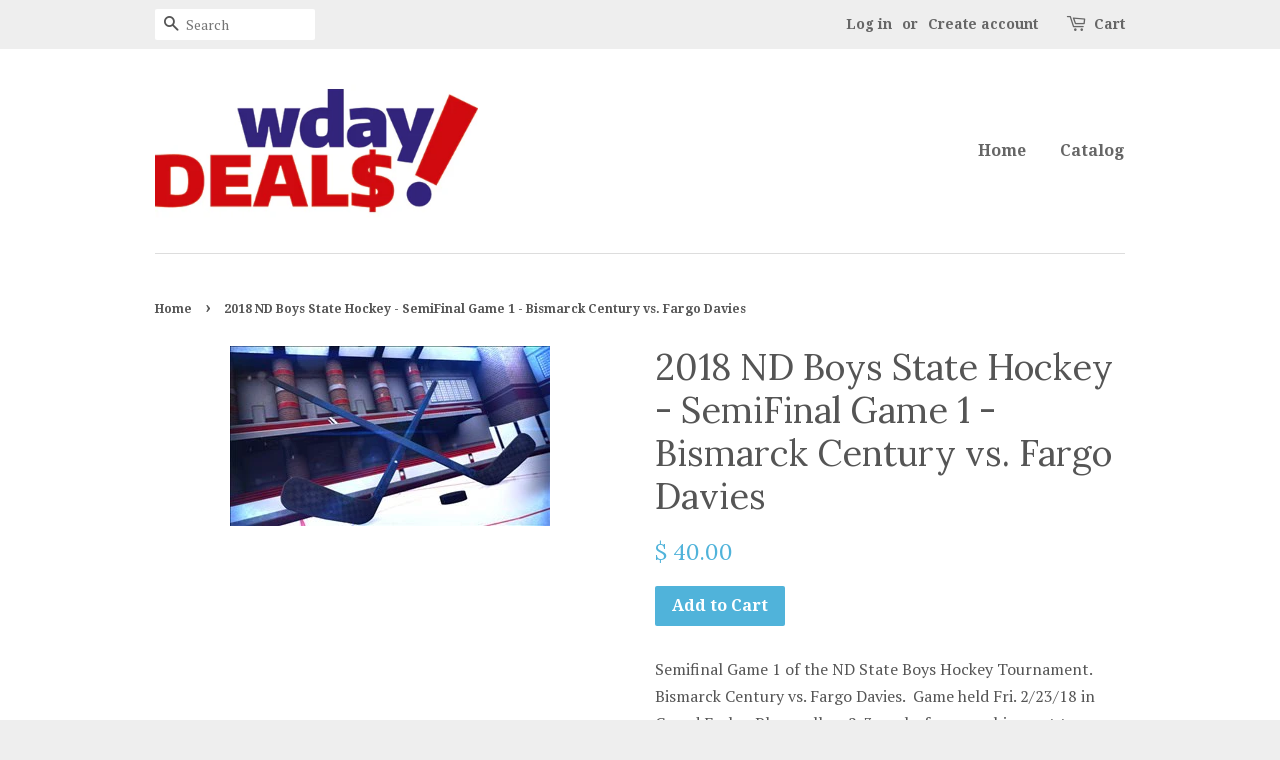

--- FILE ---
content_type: text/html; charset=utf-8
request_url: https://deals.wday.com/products/2016-nd-boys-state-hockey-semifinal-game-1-bismarck-vs-grand-forks-central
body_size: 11827
content:
<!doctype html>
<!--[if lt IE 7]><html class="no-js lt-ie9 lt-ie8 lt-ie7" lang="en"> <![endif]-->
<!--[if IE 7]><html class="no-js lt-ie9 lt-ie8" lang="en"> <![endif]-->
<!--[if IE 8]><html class="no-js lt-ie9" lang="en"> <![endif]-->
<!--[if IE 9 ]><html class="ie9 no-js"> <![endif]-->
<!--[if (gt IE 9)|!(IE)]><!--> <html class="no-js"> <!--<![endif]-->
<head>

  <!-- Basic page needs ================================================== -->
  <meta charset="utf-8">
  <meta http-equiv="X-UA-Compatible" content="IE=edge,chrome=1">

  
  <link rel="shortcut icon" href="//deals.wday.com/cdn/shop/t/3/assets/favicon.png?v=115693364984376248081461857176" type="image/png" />
  

  <!-- Title and description ================================================== -->
  <title>
  2018 ND Boys State Hockey - SemiFinal Game 1 - Bismarck Century vs. Fa &ndash; WDAY Deals
  </title>

  
  <meta name="description" content="Semifinal Game 1 of the ND State Boys Hockey Tournament.  Bismarck Century vs. Fargo Davies.  Game held Fri. 2/23/18 in Grand Forks.  Please allow 2-3 weeks for your shipment to arrive. ">
  

  <!-- Social meta ================================================== -->
  

  <meta property="og:type" content="product">
  <meta property="og:title" content="2018 ND Boys State Hockey - SemiFinal Game 1 - Bismarck Century vs. Fargo Davies">
  <meta property="og:url" content="https://deals.wday.com/products/2016-nd-boys-state-hockey-semifinal-game-1-bismarck-vs-grand-forks-central">
  
  <meta property="og:image" content="http://deals.wday.com/cdn/shop/products/320x180_60407B00-IZVPB_965fac91-8e61-42f6-ae4f-d323a112826c_grande.jpg?v=1461850714">
  <meta property="og:image:secure_url" content="https://deals.wday.com/cdn/shop/products/320x180_60407B00-IZVPB_965fac91-8e61-42f6-ae4f-d323a112826c_grande.jpg?v=1461850714">
  
  <meta property="og:price:amount" content="40.00">
  <meta property="og:price:currency" content="USD">



  <meta property="og:description" content="Semifinal Game 1 of the ND State Boys Hockey Tournament.  Bismarck Century vs. Fargo Davies.  Game held Fri. 2/23/18 in Grand Forks.  Please allow 2-3 weeks for your shipment to arrive. ">


<meta property="og:site_name" content="WDAY Deals">


  <meta name="twitter:card" content="summary">



  <meta name="twitter:title" content="2018 ND Boys State Hockey - SemiFinal Game 1 - Bismarck Century vs. Fargo Davies">
  <meta name="twitter:description" content="Semifinal Game 1 of the ND State Boys Hockey Tournament.  Bismarck Century vs. Fargo Davies.  Game held Fri. 2/23/18 in Grand Forks.  Please allow 2-3 weeks for your shipment to arrive. ">
  <meta name="twitter:image" content="https://deals.wday.com/cdn/shop/products/320x180_60407B00-IZVPB_965fac91-8e61-42f6-ae4f-d323a112826c_large.jpg?v=1461850714">
  <meta name="twitter:image:width" content="480">
  <meta name="twitter:image:height" content="480">



  <!-- Helpers ================================================== -->
  <link rel="canonical" href="https://deals.wday.com/products/2016-nd-boys-state-hockey-semifinal-game-1-bismarck-vs-grand-forks-central">
  <meta name="viewport" content="width=device-width,initial-scale=1">
  <meta name="theme-color" content="#50b3da">

  <!-- CSS ================================================== -->
  <link href="//deals.wday.com/cdn/shop/t/3/assets/timber.scss.css?v=173915359556944616281707770326" rel="stylesheet" type="text/css" media="all" />
  <link href="//deals.wday.com/cdn/shop/t/3/assets/theme.scss.css?v=155642685865430907971707770326" rel="stylesheet" type="text/css" media="all" />

  
  
  
  <link href="//fonts.googleapis.com/css?family=PT+Serif:400,700" rel="stylesheet" type="text/css" media="all" />


  
    
    
    <link href="//fonts.googleapis.com/css?family=Lora:400" rel="stylesheet" type="text/css" media="all" />
  


  
    
    
    <link href="//fonts.googleapis.com/css?family=Droid+Serif:700" rel="stylesheet" type="text/css" media="all" />
  



  <!-- Header hook for plugins ================================================== -->
  <script>window.performance && window.performance.mark && window.performance.mark('shopify.content_for_header.start');</script><meta id="shopify-digital-wallet" name="shopify-digital-wallet" content="/12086160/digital_wallets/dialog">
<link rel="alternate" type="application/json+oembed" href="https://deals.wday.com/products/2016-nd-boys-state-hockey-semifinal-game-1-bismarck-vs-grand-forks-central.oembed">
<script async="async" src="/checkouts/internal/preloads.js?locale=en-US"></script>
<script id="shopify-features" type="application/json">{"accessToken":"8499d08181ad0156426566f93d0385f9","betas":["rich-media-storefront-analytics"],"domain":"deals.wday.com","predictiveSearch":true,"shopId":12086160,"locale":"en"}</script>
<script>var Shopify = Shopify || {};
Shopify.shop = "wday-smart-shopper.myshopify.com";
Shopify.locale = "en";
Shopify.currency = {"active":"USD","rate":"1.0"};
Shopify.country = "US";
Shopify.theme = {"name":"Minimal","id":95898438,"schema_name":null,"schema_version":null,"theme_store_id":380,"role":"main"};
Shopify.theme.handle = "null";
Shopify.theme.style = {"id":null,"handle":null};
Shopify.cdnHost = "deals.wday.com/cdn";
Shopify.routes = Shopify.routes || {};
Shopify.routes.root = "/";</script>
<script type="module">!function(o){(o.Shopify=o.Shopify||{}).modules=!0}(window);</script>
<script>!function(o){function n(){var o=[];function n(){o.push(Array.prototype.slice.apply(arguments))}return n.q=o,n}var t=o.Shopify=o.Shopify||{};t.loadFeatures=n(),t.autoloadFeatures=n()}(window);</script>
<script id="shop-js-analytics" type="application/json">{"pageType":"product"}</script>
<script defer="defer" async type="module" src="//deals.wday.com/cdn/shopifycloud/shop-js/modules/v2/client.init-shop-cart-sync_IZsNAliE.en.esm.js"></script>
<script defer="defer" async type="module" src="//deals.wday.com/cdn/shopifycloud/shop-js/modules/v2/chunk.common_0OUaOowp.esm.js"></script>
<script type="module">
  await import("//deals.wday.com/cdn/shopifycloud/shop-js/modules/v2/client.init-shop-cart-sync_IZsNAliE.en.esm.js");
await import("//deals.wday.com/cdn/shopifycloud/shop-js/modules/v2/chunk.common_0OUaOowp.esm.js");

  window.Shopify.SignInWithShop?.initShopCartSync?.({"fedCMEnabled":true,"windoidEnabled":true});

</script>
<script>(function() {
  var isLoaded = false;
  function asyncLoad() {
    if (isLoaded) return;
    isLoaded = true;
    var urls = ["https:\/\/shopifyorderlimits.s3.amazonaws.com\/limits\/wday-smart-shopper.myshopify.com?v=35hf15\u0026r=20180504165737\u0026shop=wday-smart-shopper.myshopify.com"];
    for (var i = 0; i < urls.length; i++) {
      var s = document.createElement('script');
      s.type = 'text/javascript';
      s.async = true;
      s.src = urls[i];
      var x = document.getElementsByTagName('script')[0];
      x.parentNode.insertBefore(s, x);
    }
  };
  if(window.attachEvent) {
    window.attachEvent('onload', asyncLoad);
  } else {
    window.addEventListener('load', asyncLoad, false);
  }
})();</script>
<script id="__st">var __st={"a":12086160,"offset":-21600,"reqid":"e61a83a7-0920-4d22-811b-20213a806020-1768417347","pageurl":"deals.wday.com\/products\/2016-nd-boys-state-hockey-semifinal-game-1-bismarck-vs-grand-forks-central","u":"8c84cd73aaa6","p":"product","rtyp":"product","rid":5885615302};</script>
<script>window.ShopifyPaypalV4VisibilityTracking = true;</script>
<script id="captcha-bootstrap">!function(){'use strict';const t='contact',e='account',n='new_comment',o=[[t,t],['blogs',n],['comments',n],[t,'customer']],c=[[e,'customer_login'],[e,'guest_login'],[e,'recover_customer_password'],[e,'create_customer']],r=t=>t.map((([t,e])=>`form[action*='/${t}']:not([data-nocaptcha='true']) input[name='form_type'][value='${e}']`)).join(','),a=t=>()=>t?[...document.querySelectorAll(t)].map((t=>t.form)):[];function s(){const t=[...o],e=r(t);return a(e)}const i='password',u='form_key',d=['recaptcha-v3-token','g-recaptcha-response','h-captcha-response',i],f=()=>{try{return window.sessionStorage}catch{return}},m='__shopify_v',_=t=>t.elements[u];function p(t,e,n=!1){try{const o=window.sessionStorage,c=JSON.parse(o.getItem(e)),{data:r}=function(t){const{data:e,action:n}=t;return t[m]||n?{data:e,action:n}:{data:t,action:n}}(c);for(const[e,n]of Object.entries(r))t.elements[e]&&(t.elements[e].value=n);n&&o.removeItem(e)}catch(o){console.error('form repopulation failed',{error:o})}}const l='form_type',E='cptcha';function T(t){t.dataset[E]=!0}const w=window,h=w.document,L='Shopify',v='ce_forms',y='captcha';let A=!1;((t,e)=>{const n=(g='f06e6c50-85a8-45c8-87d0-21a2b65856fe',I='https://cdn.shopify.com/shopifycloud/storefront-forms-hcaptcha/ce_storefront_forms_captcha_hcaptcha.v1.5.2.iife.js',D={infoText:'Protected by hCaptcha',privacyText:'Privacy',termsText:'Terms'},(t,e,n)=>{const o=w[L][v],c=o.bindForm;if(c)return c(t,g,e,D).then(n);var r;o.q.push([[t,g,e,D],n]),r=I,A||(h.body.append(Object.assign(h.createElement('script'),{id:'captcha-provider',async:!0,src:r})),A=!0)});var g,I,D;w[L]=w[L]||{},w[L][v]=w[L][v]||{},w[L][v].q=[],w[L][y]=w[L][y]||{},w[L][y].protect=function(t,e){n(t,void 0,e),T(t)},Object.freeze(w[L][y]),function(t,e,n,w,h,L){const[v,y,A,g]=function(t,e,n){const i=e?o:[],u=t?c:[],d=[...i,...u],f=r(d),m=r(i),_=r(d.filter((([t,e])=>n.includes(e))));return[a(f),a(m),a(_),s()]}(w,h,L),I=t=>{const e=t.target;return e instanceof HTMLFormElement?e:e&&e.form},D=t=>v().includes(t);t.addEventListener('submit',(t=>{const e=I(t);if(!e)return;const n=D(e)&&!e.dataset.hcaptchaBound&&!e.dataset.recaptchaBound,o=_(e),c=g().includes(e)&&(!o||!o.value);(n||c)&&t.preventDefault(),c&&!n&&(function(t){try{if(!f())return;!function(t){const e=f();if(!e)return;const n=_(t);if(!n)return;const o=n.value;o&&e.removeItem(o)}(t);const e=Array.from(Array(32),(()=>Math.random().toString(36)[2])).join('');!function(t,e){_(t)||t.append(Object.assign(document.createElement('input'),{type:'hidden',name:u})),t.elements[u].value=e}(t,e),function(t,e){const n=f();if(!n)return;const o=[...t.querySelectorAll(`input[type='${i}']`)].map((({name:t})=>t)),c=[...d,...o],r={};for(const[a,s]of new FormData(t).entries())c.includes(a)||(r[a]=s);n.setItem(e,JSON.stringify({[m]:1,action:t.action,data:r}))}(t,e)}catch(e){console.error('failed to persist form',e)}}(e),e.submit())}));const S=(t,e)=>{t&&!t.dataset[E]&&(n(t,e.some((e=>e===t))),T(t))};for(const o of['focusin','change'])t.addEventListener(o,(t=>{const e=I(t);D(e)&&S(e,y())}));const B=e.get('form_key'),M=e.get(l),P=B&&M;t.addEventListener('DOMContentLoaded',(()=>{const t=y();if(P)for(const e of t)e.elements[l].value===M&&p(e,B);[...new Set([...A(),...v().filter((t=>'true'===t.dataset.shopifyCaptcha))])].forEach((e=>S(e,t)))}))}(h,new URLSearchParams(w.location.search),n,t,e,['guest_login'])})(!0,!0)}();</script>
<script integrity="sha256-4kQ18oKyAcykRKYeNunJcIwy7WH5gtpwJnB7kiuLZ1E=" data-source-attribution="shopify.loadfeatures" defer="defer" src="//deals.wday.com/cdn/shopifycloud/storefront/assets/storefront/load_feature-a0a9edcb.js" crossorigin="anonymous"></script>
<script data-source-attribution="shopify.dynamic_checkout.dynamic.init">var Shopify=Shopify||{};Shopify.PaymentButton=Shopify.PaymentButton||{isStorefrontPortableWallets:!0,init:function(){window.Shopify.PaymentButton.init=function(){};var t=document.createElement("script");t.src="https://deals.wday.com/cdn/shopifycloud/portable-wallets/latest/portable-wallets.en.js",t.type="module",document.head.appendChild(t)}};
</script>
<script data-source-attribution="shopify.dynamic_checkout.buyer_consent">
  function portableWalletsHideBuyerConsent(e){var t=document.getElementById("shopify-buyer-consent"),n=document.getElementById("shopify-subscription-policy-button");t&&n&&(t.classList.add("hidden"),t.setAttribute("aria-hidden","true"),n.removeEventListener("click",e))}function portableWalletsShowBuyerConsent(e){var t=document.getElementById("shopify-buyer-consent"),n=document.getElementById("shopify-subscription-policy-button");t&&n&&(t.classList.remove("hidden"),t.removeAttribute("aria-hidden"),n.addEventListener("click",e))}window.Shopify?.PaymentButton&&(window.Shopify.PaymentButton.hideBuyerConsent=portableWalletsHideBuyerConsent,window.Shopify.PaymentButton.showBuyerConsent=portableWalletsShowBuyerConsent);
</script>
<script data-source-attribution="shopify.dynamic_checkout.cart.bootstrap">document.addEventListener("DOMContentLoaded",(function(){function t(){return document.querySelector("shopify-accelerated-checkout-cart, shopify-accelerated-checkout")}if(t())Shopify.PaymentButton.init();else{new MutationObserver((function(e,n){t()&&(Shopify.PaymentButton.init(),n.disconnect())})).observe(document.body,{childList:!0,subtree:!0})}}));
</script>

<script>window.performance && window.performance.mark && window.performance.mark('shopify.content_for_header.end');</script>

  

<!--[if lt IE 9]>
<script src="//cdnjs.cloudflare.com/ajax/libs/html5shiv/3.7.2/html5shiv.min.js" type="text/javascript"></script>
<script src="//deals.wday.com/cdn/shop/t/3/assets/respond.min.js?v=52248677837542619231458669683" type="text/javascript"></script>
<link href="//deals.wday.com/cdn/shop/t/3/assets/respond-proxy.html" id="respond-proxy" rel="respond-proxy" />
<link href="//deals.wday.com/search?q=b456db556d6af22e02d3e406577b2496" id="respond-redirect" rel="respond-redirect" />
<script src="//deals.wday.com/search?q=b456db556d6af22e02d3e406577b2496" type="text/javascript"></script>
<![endif]-->



  <script src="//ajax.googleapis.com/ajax/libs/jquery/1.11.0/jquery.min.js" type="text/javascript"></script>
  <script src="//deals.wday.com/cdn/shop/t/3/assets/modernizr.min.js?v=26620055551102246001458669683" type="text/javascript"></script>

  
  

<link href="https://monorail-edge.shopifysvc.com" rel="dns-prefetch">
<script>(function(){if ("sendBeacon" in navigator && "performance" in window) {try {var session_token_from_headers = performance.getEntriesByType('navigation')[0].serverTiming.find(x => x.name == '_s').description;} catch {var session_token_from_headers = undefined;}var session_cookie_matches = document.cookie.match(/_shopify_s=([^;]*)/);var session_token_from_cookie = session_cookie_matches && session_cookie_matches.length === 2 ? session_cookie_matches[1] : "";var session_token = session_token_from_headers || session_token_from_cookie || "";function handle_abandonment_event(e) {var entries = performance.getEntries().filter(function(entry) {return /monorail-edge.shopifysvc.com/.test(entry.name);});if (!window.abandonment_tracked && entries.length === 0) {window.abandonment_tracked = true;var currentMs = Date.now();var navigation_start = performance.timing.navigationStart;var payload = {shop_id: 12086160,url: window.location.href,navigation_start,duration: currentMs - navigation_start,session_token,page_type: "product"};window.navigator.sendBeacon("https://monorail-edge.shopifysvc.com/v1/produce", JSON.stringify({schema_id: "online_store_buyer_site_abandonment/1.1",payload: payload,metadata: {event_created_at_ms: currentMs,event_sent_at_ms: currentMs}}));}}window.addEventListener('pagehide', handle_abandonment_event);}}());</script>
<script id="web-pixels-manager-setup">(function e(e,d,r,n,o){if(void 0===o&&(o={}),!Boolean(null===(a=null===(i=window.Shopify)||void 0===i?void 0:i.analytics)||void 0===a?void 0:a.replayQueue)){var i,a;window.Shopify=window.Shopify||{};var t=window.Shopify;t.analytics=t.analytics||{};var s=t.analytics;s.replayQueue=[],s.publish=function(e,d,r){return s.replayQueue.push([e,d,r]),!0};try{self.performance.mark("wpm:start")}catch(e){}var l=function(){var e={modern:/Edge?\/(1{2}[4-9]|1[2-9]\d|[2-9]\d{2}|\d{4,})\.\d+(\.\d+|)|Firefox\/(1{2}[4-9]|1[2-9]\d|[2-9]\d{2}|\d{4,})\.\d+(\.\d+|)|Chrom(ium|e)\/(9{2}|\d{3,})\.\d+(\.\d+|)|(Maci|X1{2}).+ Version\/(15\.\d+|(1[6-9]|[2-9]\d|\d{3,})\.\d+)([,.]\d+|)( \(\w+\)|)( Mobile\/\w+|) Safari\/|Chrome.+OPR\/(9{2}|\d{3,})\.\d+\.\d+|(CPU[ +]OS|iPhone[ +]OS|CPU[ +]iPhone|CPU IPhone OS|CPU iPad OS)[ +]+(15[._]\d+|(1[6-9]|[2-9]\d|\d{3,})[._]\d+)([._]\d+|)|Android:?[ /-](13[3-9]|1[4-9]\d|[2-9]\d{2}|\d{4,})(\.\d+|)(\.\d+|)|Android.+Firefox\/(13[5-9]|1[4-9]\d|[2-9]\d{2}|\d{4,})\.\d+(\.\d+|)|Android.+Chrom(ium|e)\/(13[3-9]|1[4-9]\d|[2-9]\d{2}|\d{4,})\.\d+(\.\d+|)|SamsungBrowser\/([2-9]\d|\d{3,})\.\d+/,legacy:/Edge?\/(1[6-9]|[2-9]\d|\d{3,})\.\d+(\.\d+|)|Firefox\/(5[4-9]|[6-9]\d|\d{3,})\.\d+(\.\d+|)|Chrom(ium|e)\/(5[1-9]|[6-9]\d|\d{3,})\.\d+(\.\d+|)([\d.]+$|.*Safari\/(?![\d.]+ Edge\/[\d.]+$))|(Maci|X1{2}).+ Version\/(10\.\d+|(1[1-9]|[2-9]\d|\d{3,})\.\d+)([,.]\d+|)( \(\w+\)|)( Mobile\/\w+|) Safari\/|Chrome.+OPR\/(3[89]|[4-9]\d|\d{3,})\.\d+\.\d+|(CPU[ +]OS|iPhone[ +]OS|CPU[ +]iPhone|CPU IPhone OS|CPU iPad OS)[ +]+(10[._]\d+|(1[1-9]|[2-9]\d|\d{3,})[._]\d+)([._]\d+|)|Android:?[ /-](13[3-9]|1[4-9]\d|[2-9]\d{2}|\d{4,})(\.\d+|)(\.\d+|)|Mobile Safari.+OPR\/([89]\d|\d{3,})\.\d+\.\d+|Android.+Firefox\/(13[5-9]|1[4-9]\d|[2-9]\d{2}|\d{4,})\.\d+(\.\d+|)|Android.+Chrom(ium|e)\/(13[3-9]|1[4-9]\d|[2-9]\d{2}|\d{4,})\.\d+(\.\d+|)|Android.+(UC? ?Browser|UCWEB|U3)[ /]?(15\.([5-9]|\d{2,})|(1[6-9]|[2-9]\d|\d{3,})\.\d+)\.\d+|SamsungBrowser\/(5\.\d+|([6-9]|\d{2,})\.\d+)|Android.+MQ{2}Browser\/(14(\.(9|\d{2,})|)|(1[5-9]|[2-9]\d|\d{3,})(\.\d+|))(\.\d+|)|K[Aa][Ii]OS\/(3\.\d+|([4-9]|\d{2,})\.\d+)(\.\d+|)/},d=e.modern,r=e.legacy,n=navigator.userAgent;return n.match(d)?"modern":n.match(r)?"legacy":"unknown"}(),u="modern"===l?"modern":"legacy",c=(null!=n?n:{modern:"",legacy:""})[u],f=function(e){return[e.baseUrl,"/wpm","/b",e.hashVersion,"modern"===e.buildTarget?"m":"l",".js"].join("")}({baseUrl:d,hashVersion:r,buildTarget:u}),m=function(e){var d=e.version,r=e.bundleTarget,n=e.surface,o=e.pageUrl,i=e.monorailEndpoint;return{emit:function(e){var a=e.status,t=e.errorMsg,s=(new Date).getTime(),l=JSON.stringify({metadata:{event_sent_at_ms:s},events:[{schema_id:"web_pixels_manager_load/3.1",payload:{version:d,bundle_target:r,page_url:o,status:a,surface:n,error_msg:t},metadata:{event_created_at_ms:s}}]});if(!i)return console&&console.warn&&console.warn("[Web Pixels Manager] No Monorail endpoint provided, skipping logging."),!1;try{return self.navigator.sendBeacon.bind(self.navigator)(i,l)}catch(e){}var u=new XMLHttpRequest;try{return u.open("POST",i,!0),u.setRequestHeader("Content-Type","text/plain"),u.send(l),!0}catch(e){return console&&console.warn&&console.warn("[Web Pixels Manager] Got an unhandled error while logging to Monorail."),!1}}}}({version:r,bundleTarget:l,surface:e.surface,pageUrl:self.location.href,monorailEndpoint:e.monorailEndpoint});try{o.browserTarget=l,function(e){var d=e.src,r=e.async,n=void 0===r||r,o=e.onload,i=e.onerror,a=e.sri,t=e.scriptDataAttributes,s=void 0===t?{}:t,l=document.createElement("script"),u=document.querySelector("head"),c=document.querySelector("body");if(l.async=n,l.src=d,a&&(l.integrity=a,l.crossOrigin="anonymous"),s)for(var f in s)if(Object.prototype.hasOwnProperty.call(s,f))try{l.dataset[f]=s[f]}catch(e){}if(o&&l.addEventListener("load",o),i&&l.addEventListener("error",i),u)u.appendChild(l);else{if(!c)throw new Error("Did not find a head or body element to append the script");c.appendChild(l)}}({src:f,async:!0,onload:function(){if(!function(){var e,d;return Boolean(null===(d=null===(e=window.Shopify)||void 0===e?void 0:e.analytics)||void 0===d?void 0:d.initialized)}()){var d=window.webPixelsManager.init(e)||void 0;if(d){var r=window.Shopify.analytics;r.replayQueue.forEach((function(e){var r=e[0],n=e[1],o=e[2];d.publishCustomEvent(r,n,o)})),r.replayQueue=[],r.publish=d.publishCustomEvent,r.visitor=d.visitor,r.initialized=!0}}},onerror:function(){return m.emit({status:"failed",errorMsg:"".concat(f," has failed to load")})},sri:function(e){var d=/^sha384-[A-Za-z0-9+/=]+$/;return"string"==typeof e&&d.test(e)}(c)?c:"",scriptDataAttributes:o}),m.emit({status:"loading"})}catch(e){m.emit({status:"failed",errorMsg:(null==e?void 0:e.message)||"Unknown error"})}}})({shopId: 12086160,storefrontBaseUrl: "https://deals.wday.com",extensionsBaseUrl: "https://extensions.shopifycdn.com/cdn/shopifycloud/web-pixels-manager",monorailEndpoint: "https://monorail-edge.shopifysvc.com/unstable/produce_batch",surface: "storefront-renderer",enabledBetaFlags: ["2dca8a86","a0d5f9d2"],webPixelsConfigList: [{"id":"shopify-app-pixel","configuration":"{}","eventPayloadVersion":"v1","runtimeContext":"STRICT","scriptVersion":"0450","apiClientId":"shopify-pixel","type":"APP","privacyPurposes":["ANALYTICS","MARKETING"]},{"id":"shopify-custom-pixel","eventPayloadVersion":"v1","runtimeContext":"LAX","scriptVersion":"0450","apiClientId":"shopify-pixel","type":"CUSTOM","privacyPurposes":["ANALYTICS","MARKETING"]}],isMerchantRequest: false,initData: {"shop":{"name":"WDAY Deals","paymentSettings":{"currencyCode":"USD"},"myshopifyDomain":"wday-smart-shopper.myshopify.com","countryCode":"US","storefrontUrl":"https:\/\/deals.wday.com"},"customer":null,"cart":null,"checkout":null,"productVariants":[{"price":{"amount":40.0,"currencyCode":"USD"},"product":{"title":"2018 ND Boys State Hockey - SemiFinal Game 1 - Bismarck Century vs. Fargo Davies","vendor":"WDAY Smart Shopper","id":"5885615302","untranslatedTitle":"2018 ND Boys State Hockey - SemiFinal Game 1 - Bismarck Century vs. Fargo Davies","url":"\/products\/2016-nd-boys-state-hockey-semifinal-game-1-bismarck-vs-grand-forks-central","type":""},"id":"18619117574","image":{"src":"\/\/deals.wday.com\/cdn\/shop\/products\/320x180_60407B00-IZVPB_965fac91-8e61-42f6-ae4f-d323a112826c.jpg?v=1461850714"},"sku":"","title":"Default Title","untranslatedTitle":"Default Title"}],"purchasingCompany":null},},"https://deals.wday.com/cdn","7cecd0b6w90c54c6cpe92089d5m57a67346",{"modern":"","legacy":""},{"shopId":"12086160","storefrontBaseUrl":"https:\/\/deals.wday.com","extensionBaseUrl":"https:\/\/extensions.shopifycdn.com\/cdn\/shopifycloud\/web-pixels-manager","surface":"storefront-renderer","enabledBetaFlags":"[\"2dca8a86\", \"a0d5f9d2\"]","isMerchantRequest":"false","hashVersion":"7cecd0b6w90c54c6cpe92089d5m57a67346","publish":"custom","events":"[[\"page_viewed\",{}],[\"product_viewed\",{\"productVariant\":{\"price\":{\"amount\":40.0,\"currencyCode\":\"USD\"},\"product\":{\"title\":\"2018 ND Boys State Hockey - SemiFinal Game 1 - Bismarck Century vs. Fargo Davies\",\"vendor\":\"WDAY Smart Shopper\",\"id\":\"5885615302\",\"untranslatedTitle\":\"2018 ND Boys State Hockey - SemiFinal Game 1 - Bismarck Century vs. Fargo Davies\",\"url\":\"\/products\/2016-nd-boys-state-hockey-semifinal-game-1-bismarck-vs-grand-forks-central\",\"type\":\"\"},\"id\":\"18619117574\",\"image\":{\"src\":\"\/\/deals.wday.com\/cdn\/shop\/products\/320x180_60407B00-IZVPB_965fac91-8e61-42f6-ae4f-d323a112826c.jpg?v=1461850714\"},\"sku\":\"\",\"title\":\"Default Title\",\"untranslatedTitle\":\"Default Title\"}}]]"});</script><script>
  window.ShopifyAnalytics = window.ShopifyAnalytics || {};
  window.ShopifyAnalytics.meta = window.ShopifyAnalytics.meta || {};
  window.ShopifyAnalytics.meta.currency = 'USD';
  var meta = {"product":{"id":5885615302,"gid":"gid:\/\/shopify\/Product\/5885615302","vendor":"WDAY Smart Shopper","type":"","handle":"2016-nd-boys-state-hockey-semifinal-game-1-bismarck-vs-grand-forks-central","variants":[{"id":18619117574,"price":4000,"name":"2018 ND Boys State Hockey - SemiFinal Game 1 - Bismarck Century vs. Fargo Davies","public_title":null,"sku":""}],"remote":false},"page":{"pageType":"product","resourceType":"product","resourceId":5885615302,"requestId":"e61a83a7-0920-4d22-811b-20213a806020-1768417347"}};
  for (var attr in meta) {
    window.ShopifyAnalytics.meta[attr] = meta[attr];
  }
</script>
<script class="analytics">
  (function () {
    var customDocumentWrite = function(content) {
      var jquery = null;

      if (window.jQuery) {
        jquery = window.jQuery;
      } else if (window.Checkout && window.Checkout.$) {
        jquery = window.Checkout.$;
      }

      if (jquery) {
        jquery('body').append(content);
      }
    };

    var hasLoggedConversion = function(token) {
      if (token) {
        return document.cookie.indexOf('loggedConversion=' + token) !== -1;
      }
      return false;
    }

    var setCookieIfConversion = function(token) {
      if (token) {
        var twoMonthsFromNow = new Date(Date.now());
        twoMonthsFromNow.setMonth(twoMonthsFromNow.getMonth() + 2);

        document.cookie = 'loggedConversion=' + token + '; expires=' + twoMonthsFromNow;
      }
    }

    var trekkie = window.ShopifyAnalytics.lib = window.trekkie = window.trekkie || [];
    if (trekkie.integrations) {
      return;
    }
    trekkie.methods = [
      'identify',
      'page',
      'ready',
      'track',
      'trackForm',
      'trackLink'
    ];
    trekkie.factory = function(method) {
      return function() {
        var args = Array.prototype.slice.call(arguments);
        args.unshift(method);
        trekkie.push(args);
        return trekkie;
      };
    };
    for (var i = 0; i < trekkie.methods.length; i++) {
      var key = trekkie.methods[i];
      trekkie[key] = trekkie.factory(key);
    }
    trekkie.load = function(config) {
      trekkie.config = config || {};
      trekkie.config.initialDocumentCookie = document.cookie;
      var first = document.getElementsByTagName('script')[0];
      var script = document.createElement('script');
      script.type = 'text/javascript';
      script.onerror = function(e) {
        var scriptFallback = document.createElement('script');
        scriptFallback.type = 'text/javascript';
        scriptFallback.onerror = function(error) {
                var Monorail = {
      produce: function produce(monorailDomain, schemaId, payload) {
        var currentMs = new Date().getTime();
        var event = {
          schema_id: schemaId,
          payload: payload,
          metadata: {
            event_created_at_ms: currentMs,
            event_sent_at_ms: currentMs
          }
        };
        return Monorail.sendRequest("https://" + monorailDomain + "/v1/produce", JSON.stringify(event));
      },
      sendRequest: function sendRequest(endpointUrl, payload) {
        // Try the sendBeacon API
        if (window && window.navigator && typeof window.navigator.sendBeacon === 'function' && typeof window.Blob === 'function' && !Monorail.isIos12()) {
          var blobData = new window.Blob([payload], {
            type: 'text/plain'
          });

          if (window.navigator.sendBeacon(endpointUrl, blobData)) {
            return true;
          } // sendBeacon was not successful

        } // XHR beacon

        var xhr = new XMLHttpRequest();

        try {
          xhr.open('POST', endpointUrl);
          xhr.setRequestHeader('Content-Type', 'text/plain');
          xhr.send(payload);
        } catch (e) {
          console.log(e);
        }

        return false;
      },
      isIos12: function isIos12() {
        return window.navigator.userAgent.lastIndexOf('iPhone; CPU iPhone OS 12_') !== -1 || window.navigator.userAgent.lastIndexOf('iPad; CPU OS 12_') !== -1;
      }
    };
    Monorail.produce('monorail-edge.shopifysvc.com',
      'trekkie_storefront_load_errors/1.1',
      {shop_id: 12086160,
      theme_id: 95898438,
      app_name: "storefront",
      context_url: window.location.href,
      source_url: "//deals.wday.com/cdn/s/trekkie.storefront.55c6279c31a6628627b2ba1c5ff367020da294e2.min.js"});

        };
        scriptFallback.async = true;
        scriptFallback.src = '//deals.wday.com/cdn/s/trekkie.storefront.55c6279c31a6628627b2ba1c5ff367020da294e2.min.js';
        first.parentNode.insertBefore(scriptFallback, first);
      };
      script.async = true;
      script.src = '//deals.wday.com/cdn/s/trekkie.storefront.55c6279c31a6628627b2ba1c5ff367020da294e2.min.js';
      first.parentNode.insertBefore(script, first);
    };
    trekkie.load(
      {"Trekkie":{"appName":"storefront","development":false,"defaultAttributes":{"shopId":12086160,"isMerchantRequest":null,"themeId":95898438,"themeCityHash":"8023221536965977649","contentLanguage":"en","currency":"USD","eventMetadataId":"99e3580d-0ee4-414d-886b-13656effade0"},"isServerSideCookieWritingEnabled":true,"monorailRegion":"shop_domain","enabledBetaFlags":["65f19447"]},"Session Attribution":{},"S2S":{"facebookCapiEnabled":false,"source":"trekkie-storefront-renderer","apiClientId":580111}}
    );

    var loaded = false;
    trekkie.ready(function() {
      if (loaded) return;
      loaded = true;

      window.ShopifyAnalytics.lib = window.trekkie;

      var originalDocumentWrite = document.write;
      document.write = customDocumentWrite;
      try { window.ShopifyAnalytics.merchantGoogleAnalytics.call(this); } catch(error) {};
      document.write = originalDocumentWrite;

      window.ShopifyAnalytics.lib.page(null,{"pageType":"product","resourceType":"product","resourceId":5885615302,"requestId":"e61a83a7-0920-4d22-811b-20213a806020-1768417347","shopifyEmitted":true});

      var match = window.location.pathname.match(/checkouts\/(.+)\/(thank_you|post_purchase)/)
      var token = match? match[1]: undefined;
      if (!hasLoggedConversion(token)) {
        setCookieIfConversion(token);
        window.ShopifyAnalytics.lib.track("Viewed Product",{"currency":"USD","variantId":18619117574,"productId":5885615302,"productGid":"gid:\/\/shopify\/Product\/5885615302","name":"2018 ND Boys State Hockey - SemiFinal Game 1 - Bismarck Century vs. Fargo Davies","price":"40.00","sku":"","brand":"WDAY Smart Shopper","variant":null,"category":"","nonInteraction":true,"remote":false},undefined,undefined,{"shopifyEmitted":true});
      window.ShopifyAnalytics.lib.track("monorail:\/\/trekkie_storefront_viewed_product\/1.1",{"currency":"USD","variantId":18619117574,"productId":5885615302,"productGid":"gid:\/\/shopify\/Product\/5885615302","name":"2018 ND Boys State Hockey - SemiFinal Game 1 - Bismarck Century vs. Fargo Davies","price":"40.00","sku":"","brand":"WDAY Smart Shopper","variant":null,"category":"","nonInteraction":true,"remote":false,"referer":"https:\/\/deals.wday.com\/products\/2016-nd-boys-state-hockey-semifinal-game-1-bismarck-vs-grand-forks-central"});
      }
    });


        var eventsListenerScript = document.createElement('script');
        eventsListenerScript.async = true;
        eventsListenerScript.src = "//deals.wday.com/cdn/shopifycloud/storefront/assets/shop_events_listener-3da45d37.js";
        document.getElementsByTagName('head')[0].appendChild(eventsListenerScript);

})();</script>
<script
  defer
  src="https://deals.wday.com/cdn/shopifycloud/perf-kit/shopify-perf-kit-3.0.3.min.js"
  data-application="storefront-renderer"
  data-shop-id="12086160"
  data-render-region="gcp-us-central1"
  data-page-type="product"
  data-theme-instance-id="95898438"
  data-theme-name=""
  data-theme-version=""
  data-monorail-region="shop_domain"
  data-resource-timing-sampling-rate="10"
  data-shs="true"
  data-shs-beacon="true"
  data-shs-export-with-fetch="true"
  data-shs-logs-sample-rate="1"
  data-shs-beacon-endpoint="https://deals.wday.com/api/collect"
></script>
</head>

<body id="2018-nd-boys-state-hockey-semifinal-game-1-bismarck-century-vs-fa" class="template-product" >

  <div class="header-bar">
  <div class="wrapper medium-down--hide">
    <div class="post-large--display-table">

      
        <div class="header-bar__left post-large--display-table-cell">

          

          

          
            <div class="header-bar__module header-bar__search">
              


  <form action="/search" method="get" class="header-bar__search-form clearfix" role="search">
    
    <button type="submit" class="btn icon-fallback-text header-bar__search-submit">
      <span class="icon icon-search" aria-hidden="true"></span>
      <span class="fallback-text">Search</span>
    </button>
    <input type="search" name="q" value="" aria-label="Search" class="header-bar__search-input" placeholder="Search">
  </form>


            </div>
          

        </div>
      

      <div class="header-bar__right post-large--display-table-cell">

        
          <ul class="header-bar__module header-bar__module--list">
            
              <li>
                <a href="https://shopify.com/12086160/account?locale=en&amp;region_country=US" id="customer_login_link">Log in</a>
              </li>
              <li>or</li>
              <li>
                <a href="https://shopify.com/12086160/account?locale=en" id="customer_register_link">Create account</a>
              </li>  
            
          </ul>
        

        <div class="header-bar__module">
          <span class="header-bar__sep" aria-hidden="true"></span>
          <a href="/cart" class="cart-page-link">
            <span class="icon icon-cart header-bar__cart-icon" aria-hidden="true"></span>
          </a>
        </div>

        <div class="header-bar__module">
          <a href="/cart" class="cart-page-link">
            Cart
            <span class="cart-count header-bar__cart-count hidden-count">0</span>
          </a>
        </div>

        
          
        

      </div>
    </div>
  </div>
  <div class="wrapper post-large--hide">
    <button type="button" class="mobile-nav-trigger" id="MobileNavTrigger">
      <span class="icon icon-hamburger" aria-hidden="true"></span>
      Menu
    </button>
    <a href="/cart" class="cart-page-link mobile-cart-page-link">
      <span class="icon icon-cart header-bar__cart-icon" aria-hidden="true"></span>
      Cart <span class="cart-count hidden-count">0</span>
    </a>
  </div>
  <ul id="MobileNav" class="mobile-nav post-large--hide">
  
  
  
  <li class="mobile-nav__link" aria-haspopup="true">
    
      <a href="/" class="mobile-nav">
        Home
      </a>
    
  </li>
  
  
  <li class="mobile-nav__link" aria-haspopup="true">
    
      <a href="/collections" class="mobile-nav">
        Catalog
      </a>
    
  </li>
  

  
    
      <li class="mobile-nav__link">
        <a href="https://shopify.com/12086160/account?locale=en&amp;region_country=US" id="customer_login_link">Log in</a>
      </li>
      <li class="mobile-nav__link">
        <a href="https://shopify.com/12086160/account?locale=en" id="customer_register_link">Create account</a>
      </li>
    
  
  
  <li class="mobile-nav__link">
    
      <div class="header-bar__module header-bar__search">
        


  <form action="/search" method="get" class="header-bar__search-form clearfix" role="search">
    
    <button type="submit" class="btn icon-fallback-text header-bar__search-submit">
      <span class="icon icon-search" aria-hidden="true"></span>
      <span class="fallback-text">Search</span>
    </button>
    <input type="search" name="q" value="" aria-label="Search" class="header-bar__search-input" placeholder="Search">
  </form>


      </div>
    
  </li>
  
</ul>

</div>


  <header class="site-header" role="banner">
    <div class="wrapper">

      

      <div class="grid--full post-large--display-table">
        <div class="grid__item post-large--one-third post-large--display-table-cell">
          
            <div class="h1 site-header__logo post-large--left" itemscope itemtype="http://schema.org/Organization">
          
            
              <a href="/" itemprop="url">
                <img src="//deals.wday.com/cdn/shop/t/3/assets/logo.png?v=129618625561190862121464293136" alt="WDAY Deals" itemprop="logo">
              </a>
            
          
            </div>
          
          
        </div>
        <div class="grid__item post-large--two-thirds post-large--display-table-cell medium-down--hide">
          
<ul class="site-nav post-large--text-right" id="AccessibleNav">
  
    
    
    
      <li >
        <a href="/" class="site-nav__link">Home</a>
      </li>
    
  
    
    
    
      <li >
        <a href="/collections" class="site-nav__link">Catalog</a>
      </li>
    
  
</ul>

        </div>
      </div>

      

    </div>
  </header>

  <main class="wrapper main-content" role="main">
    <div class="grid">
        <div class="grid__item">
          <div itemscope itemtype="http://schema.org/Product">

  <meta itemprop="url" content="https://deals.wday.com/products/2016-nd-boys-state-hockey-semifinal-game-1-bismarck-vs-grand-forks-central">
  <meta itemprop="image" content="//deals.wday.com/cdn/shop/products/320x180_60407B00-IZVPB_965fac91-8e61-42f6-ae4f-d323a112826c_grande.jpg?v=1461850714">

  <div class="section-header section-header--breadcrumb">
    

<nav class="breadcrumb" role="navigation" aria-label="breadcrumbs">
  <a href="/" title="Back to the frontpage">Home</a>

  

    
    <span aria-hidden="true" class="breadcrumb__sep">&rsaquo;</span>
    <span>2018 ND Boys State Hockey - SemiFinal Game 1 - Bismarck Century vs. Fargo Davies</span>

  
</nav>


  </div>

  <div class="product-single">
    <div class="grid product-single__hero">
      <div class="grid__item post-large--one-half">

        

          <div class="product-single__photos" id="ProductPhoto">
            
            <img src="//deals.wday.com/cdn/shop/products/320x180_60407B00-IZVPB_965fac91-8e61-42f6-ae4f-d323a112826c_1024x1024.jpg?v=1461850714" alt="2018 ND Boys State Hockey - SemiFinal Game 1 - Bismarck Century vs. Fargo Davies" id="ProductPhotoImg" data-image-id="11502613766">
          </div>

          

        

        
        <ul class="gallery" class="hidden">
          
          <li data-image-id="11502613766" class="gallery__item" data-mfp-src="//deals.wday.com/cdn/shop/products/320x180_60407B00-IZVPB_965fac91-8e61-42f6-ae4f-d323a112826c_1024x1024.jpg?v=1461850714"></li>
          
        </ul>
        

      </div>
      <div class="grid__item post-large--one-half">
        
        <h1 itemprop="name">2018 ND Boys State Hockey - SemiFinal Game 1 - Bismarck Century vs. Fargo Davies</h1>

        <div itemprop="offers" itemscope itemtype="http://schema.org/Offer">
          

          <meta itemprop="priceCurrency" content="USD">
          <link itemprop="availability" href="http://schema.org/InStock">

          <div class="product-single__prices">
            <span id="ProductPrice" class="product-single__price" itemprop="price">
              $ 40.00
            </span>

            
          </div>

          <form action="/cart/add" method="post" enctype="multipart/form-data" id="AddToCartForm">
            <select name="id" id="productSelect" class="product-single__variants">
              
                

                  <option  selected="selected"  data-sku="" value="18619117574">Default Title - $ 40.00 USD</option>

                
              
            </select>

            <div class="product-single__quantity is-hidden">
              <label for="Quantity">Quantity</label>
              <input type="number" id="Quantity" name="quantity" value="1" min="1" class="quantity-selector">
            </div>

            <button type="submit" name="add" id="AddToCart" class="btn">
              <span id="AddToCartText">Add to Cart</span>
            </button>
          </form>

          <div class="product-description rte" itemprop="description">
            <span>Semifinal Game 1 of the ND State Boys Hockey Tournament.  Bismarck Century vs. Fargo Davies.  Game held Fri. 2/23/18 in Grand Forks.  Please allow 2-3 weeks for your shipment to arrive. </span>
          </div>

          
        </div>

      </div>
    </div>
  </div>

  
    





  <hr class="hr--clear hr--small">
  <div class="section-header section-header--medium">
    <h4 class="section-header__title">More from this collection</h4>
  </div>
  <div class="grid-uniform grid-link__container">
    
    
    
      
        
          
          











<div class="grid__item post-large--one-quarter medium--one-quarter small--one-half">
  <a href="/collections/championship-game-dvds/products/2025-landons-light-invite-girls-volleyball-tournament-sheyenne-vs-fargo-south" class="grid-link">
    <span class="grid-link__image grid-link__image--product">
      
      
      <span class="grid-link__image-centered">
        <img src="//deals.wday.com/cdn/shop/files/volleyball-league_large.jpg?v=1728009380" alt="2025 Landon&#39;s Light Invite Girls Volleyball Tournament - Sheyenne vs Fargo South">
      </span>
    </span>
    <p class="grid-link__title">2025 Landon's Light Invite Girls Volleyball Tournament - Sheyenne vs Fargo South</p>
    
    <p class="grid-link__meta">
      
      
      $ 40.00
    </p>
  </a>
</div>

        
      
    
      
        
          
          











<div class="grid__item post-large--one-quarter medium--one-quarter small--one-half">
  <a href="/collections/championship-game-dvds/products/2025-landons-light-invite-girls-volleyball-tournament-west-fargo-vs-moorhead" class="grid-link">
    <span class="grid-link__image grid-link__image--product">
      
      
      <span class="grid-link__image-centered">
        <img src="//deals.wday.com/cdn/shop/files/volleyball-league_large.jpg?v=1728009380" alt="2025 Landon&#39;s Light Invite Girls Volleyball Tournament - West Fargo vs Moorhead">
      </span>
    </span>
    <p class="grid-link__title">2025 Landon's Light Invite Girls Volleyball Tournament - West Fargo vs Moorhead</p>
    
    <p class="grid-link__meta">
      
      
      $ 40.00
    </p>
  </a>
</div>

        
      
    
      
        
          
          











<div class="grid__item post-large--one-quarter medium--one-quarter small--one-half">
  <a href="/collections/championship-game-dvds/products/2025-landons-light-invite-girls-volleyball-tournament-horace-vs-fargo-north" class="grid-link">
    <span class="grid-link__image grid-link__image--product">
      
      
      <span class="grid-link__image-centered">
        <img src="//deals.wday.com/cdn/shop/files/volleyball-league_large.jpg?v=1728009380" alt="2025 Landon&#39;s Light Invite Girls Volleyball Tournament - Horace vs Fargo North">
      </span>
    </span>
    <p class="grid-link__title">2025 Landon's Light Invite Girls Volleyball Tournament - Horace vs Fargo North</p>
    
    <p class="grid-link__meta">
      
      
      $ 40.00
    </p>
  </a>
</div>

        
      
    
      
        
          
          











<div class="grid__item post-large--one-quarter medium--one-quarter small--one-half">
  <a href="/collections/championship-game-dvds/products/2025-landons-light-invite-girls-volleyball-tournament-shanley-vs-fargo-davies" class="grid-link">
    <span class="grid-link__image grid-link__image--product">
      
      
      <span class="grid-link__image-centered">
        <img src="//deals.wday.com/cdn/shop/files/volleyball-league_large.jpg?v=1728009380" alt="2025 Landon&#39;s Light Invite Girls Volleyball Tournament - Shanley vs Fargo Davies">
      </span>
    </span>
    <p class="grid-link__title">2025 Landon's Light Invite Girls Volleyball Tournament - Shanley vs Fargo Davies</p>
    
    <p class="grid-link__meta">
      
      
      $ 40.00
    </p>
  </a>
</div>

        
      
    
      
        
      
    
  </div>


  

</div>

<script src="//deals.wday.com/cdn/shopifycloud/storefront/assets/themes_support/option_selection-b017cd28.js" type="text/javascript"></script>
<script>
  var selectCallback = function(variant, selector) {
    timber.productPage({
      money_format: "$ {{amount}}",
      variant: variant,
      selector: selector,
      translations: {
        add_to_cart : "Add to Cart",
        sold_out : "Sold Out",
        unavailable : "Unavailable"
      }
    });
  };

  jQuery(function($) {
    new Shopify.OptionSelectors('productSelect', {
      product: {"id":5885615302,"title":"2018 ND Boys State Hockey - SemiFinal Game 1 - Bismarck Century vs. Fargo Davies","handle":"2016-nd-boys-state-hockey-semifinal-game-1-bismarck-vs-grand-forks-central","description":"\u003cspan\u003eSemifinal Game 1 of the ND State Boys Hockey Tournament.  Bismarck Century vs. Fargo Davies.  Game held Fri. 2\/23\/18 in Grand Forks.  Please allow 2-3 weeks for your shipment to arrive. \u003c\/span\u003e","published_at":"2017-02-27T10:08:02-06:00","created_at":"2016-04-11T15:01:46-05:00","vendor":"WDAY Smart Shopper","type":"","tags":["DVD","Hockey"],"price":4000,"price_min":4000,"price_max":4000,"available":true,"price_varies":false,"compare_at_price":null,"compare_at_price_min":0,"compare_at_price_max":0,"compare_at_price_varies":false,"variants":[{"id":18619117574,"title":"Default Title","option1":"Default Title","option2":null,"option3":null,"sku":"","requires_shipping":true,"taxable":true,"featured_image":null,"available":true,"name":"2018 ND Boys State Hockey - SemiFinal Game 1 - Bismarck Century vs. Fargo Davies","public_title":null,"options":["Default Title"],"price":4000,"weight":0,"compare_at_price":null,"inventory_quantity":-13,"inventory_management":null,"inventory_policy":"deny","barcode":"","requires_selling_plan":false,"selling_plan_allocations":[]}],"images":["\/\/deals.wday.com\/cdn\/shop\/products\/320x180_60407B00-IZVPB_965fac91-8e61-42f6-ae4f-d323a112826c.jpg?v=1461850714"],"featured_image":"\/\/deals.wday.com\/cdn\/shop\/products\/320x180_60407B00-IZVPB_965fac91-8e61-42f6-ae4f-d323a112826c.jpg?v=1461850714","options":["Title"],"media":[{"alt":null,"id":77078888532,"position":1,"preview_image":{"aspect_ratio":1.778,"height":180,"width":320,"src":"\/\/deals.wday.com\/cdn\/shop\/products\/320x180_60407B00-IZVPB_965fac91-8e61-42f6-ae4f-d323a112826c.jpg?v=1461850714"},"aspect_ratio":1.778,"height":180,"media_type":"image","src":"\/\/deals.wday.com\/cdn\/shop\/products\/320x180_60407B00-IZVPB_965fac91-8e61-42f6-ae4f-d323a112826c.jpg?v=1461850714","width":320}],"requires_selling_plan":false,"selling_plan_groups":[],"content":"\u003cspan\u003eSemifinal Game 1 of the ND State Boys Hockey Tournament.  Bismarck Century vs. Fargo Davies.  Game held Fri. 2\/23\/18 in Grand Forks.  Please allow 2-3 weeks for your shipment to arrive. \u003c\/span\u003e"},
      onVariantSelected: selectCallback,
      enableHistoryState: true
    });

    // Add label if only one product option and it isn't 'Title'. Could be 'Size'.
    

    // Hide selectors if we only have 1 variant and its title contains 'Default'.
    
      $('.selector-wrapper').hide();
    
  });
</script>

        </div>
    </div>
  </main>

  <footer class="site-footer small--text-center" role="contentinfo">

    <div class="wrapper">

      <div class="grid-uniform ">

        
        
        
        
        
        
        
        

        

        

        

        

        

        

        
      </div>

      <hr class="hr--small hr--clear">

      <div class="grid">
        <div class="grid__item text-center">
          <p class="site-footer__links">Copyright &copy; 2026, <a href="/" title="">WDAY Deals</a>. <a target="_blank" rel="nofollow" href="https://www.shopify.com?utm_campaign=poweredby&amp;utm_medium=shopify&amp;utm_source=onlinestore">Powered by Shopify</a></p>
        </div>
      </div>

      
        
        <div class="grid">
           <div class="grid__item text-center">
             <ul class="inline-list payment-icons">
               
                 <li>
                   <span class="icon-fallback-text">
                     <span class="icon icon-diners_club" aria-hidden="true"></span>
                     <span class="fallback-text">diners club</span>
                   </span>
                 </li>
               
                 <li>
                   <span class="icon-fallback-text">
                     <span class="icon icon-discover" aria-hidden="true"></span>
                     <span class="fallback-text">discover</span>
                   </span>
                 </li>
               
                 <li>
                   <span class="icon-fallback-text">
                     <span class="icon icon-master" aria-hidden="true"></span>
                     <span class="fallback-text">master</span>
                   </span>
                 </li>
               
                 <li>
                   <span class="icon-fallback-text">
                     <span class="icon icon-visa" aria-hidden="true"></span>
                     <span class="fallback-text">visa</span>
                   </span>
                 </li>
               
             </ul>
           </div>
         </div>
         
       

    </div>

  </footer>

  

  

  <script src="//deals.wday.com/cdn/shop/t/3/assets/fastclick.min.js?v=29723458539410922371458669682" type="text/javascript"></script>
  <script src="//deals.wday.com/cdn/shop/t/3/assets/timber.js?v=26526583228822475811458669686" type="text/javascript"></script>
  <script src="//deals.wday.com/cdn/shop/t/3/assets/theme.js?v=92240907644181103821458669685" type="text/javascript"></script>

  
    
      <script src="//deals.wday.com/cdn/shop/t/3/assets/magnific-popup.min.js?v=150056207394664341371458669683" type="text/javascript"></script>
    
  

  
    
  

</body>
</html>
